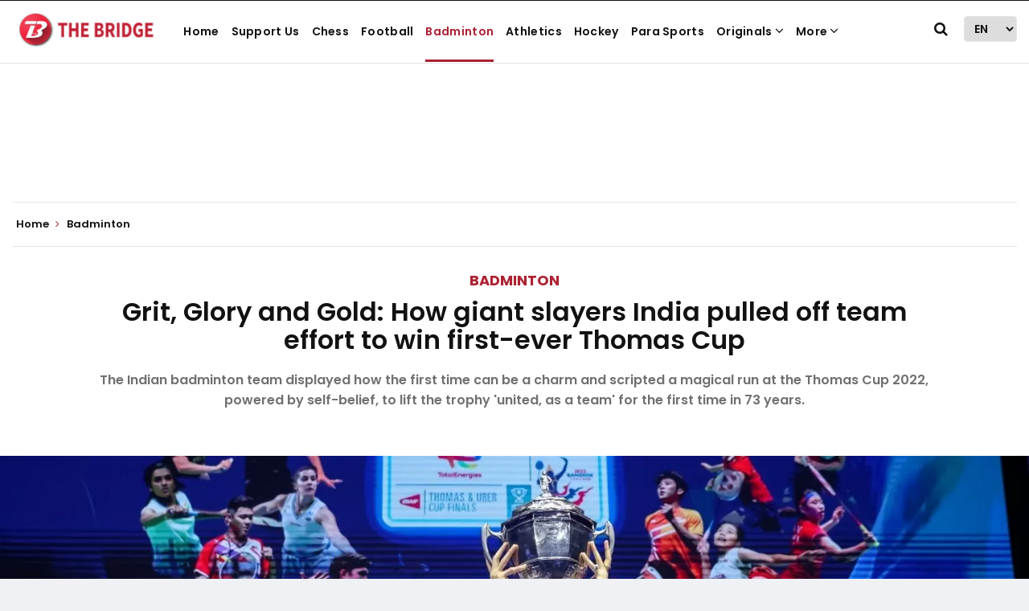

--- FILE ---
content_type: text/html; charset=utf-8
request_url: https://www.google.com/recaptcha/api2/aframe
body_size: 265
content:
<!DOCTYPE HTML><html><head><meta http-equiv="content-type" content="text/html; charset=UTF-8"></head><body><script nonce="6eTSK4Hh3NqvqRdwi4pAAg">/** Anti-fraud and anti-abuse applications only. See google.com/recaptcha */ try{var clients={'sodar':'https://pagead2.googlesyndication.com/pagead/sodar?'};window.addEventListener("message",function(a){try{if(a.source===window.parent){var b=JSON.parse(a.data);var c=clients[b['id']];if(c){var d=document.createElement('img');d.src=c+b['params']+'&rc='+(localStorage.getItem("rc::a")?sessionStorage.getItem("rc::b"):"");window.document.body.appendChild(d);sessionStorage.setItem("rc::e",parseInt(sessionStorage.getItem("rc::e")||0)+1);localStorage.setItem("rc::h",'1769176545730');}}}catch(b){}});window.parent.postMessage("_grecaptcha_ready", "*");}catch(b){}</script></body></html>